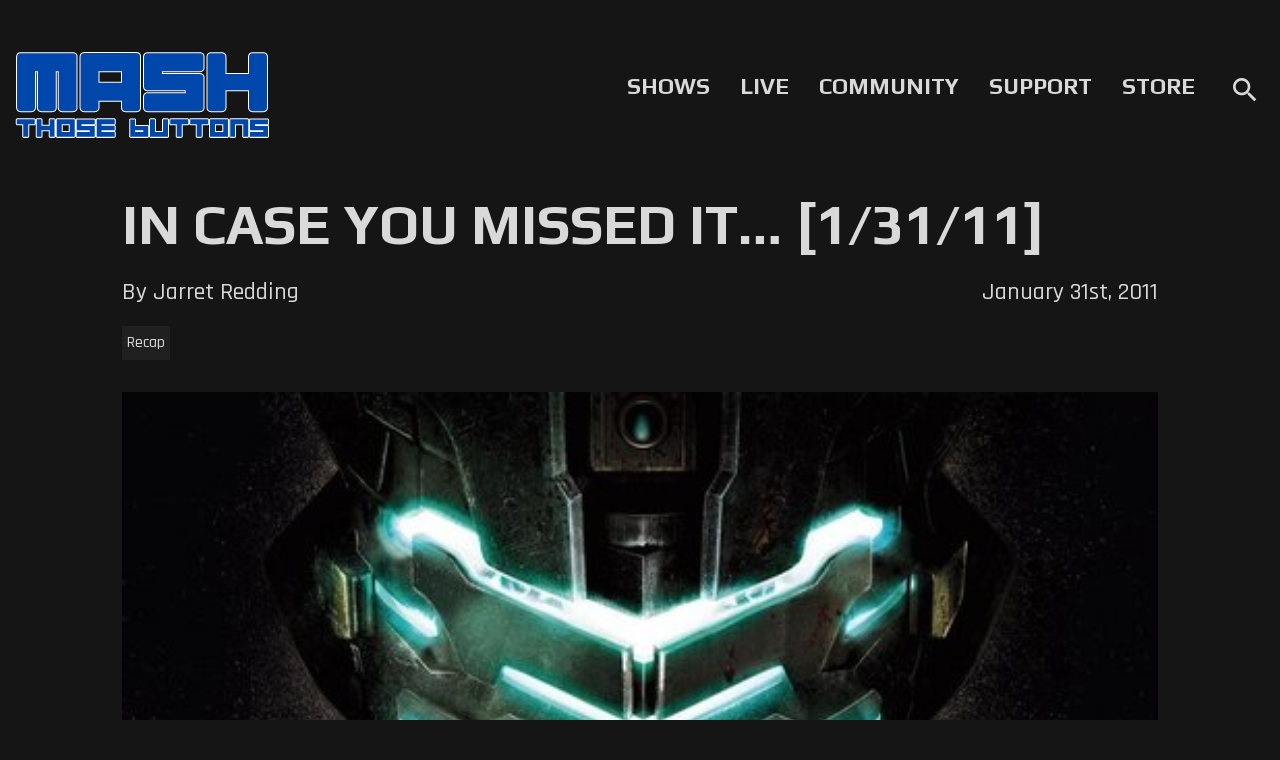

--- FILE ---
content_type: text/html; charset=UTF-8
request_url: https://mashthosebuttons.com/2011/01/in-case-you-missed-it-13111/
body_size: 6629
content:
<!DOCTYPE html>
<html lang="en-US" xmlns:og="http://ogp.me/ns#" xmlns:fb="http://www.facebook.com/2008/fbml" xmlns="http://www.w3.org/2000/svg" >
    <head>    
        <!-- Global site tag (gtag.js) - Google Analytics -->
<script async src="https://www.googletagmanager.com/gtag/js?id=G-R8JJ135QFK"></script>
<script>
  window.dataLayer = window.dataLayer || [];
  function gtag(){dataLayer.push(arguments);}
  gtag('js', new Date());

  gtag('config', 'G-R8JJ135QFK');
</script>        <title>In case you missed it&#8230; [1/31/11]  |  Mash Those Buttons</title>
        <meta charset="utf-8"><link rel="canonical" href="https://mashthosebuttons.com/2011/01/in-case-you-missed-it-13111/"><meta name="description" content="Celebrating Games, Community, and Culture"><meta name="viewport" content="user-scalable=no, initial-scale=1, maximum-scale=1, width=device-width, height=device-height"><link rel="image_src" href="https://cdn.mashthosebuttons.com/image/mashdefault.jpg"><meta property="og:site_name" content="Mash Those Buttons"><meta property="og:description" content="Celebrating Games, Community, and Culture"><meta property="og:title" content="In case you missed it&#8230; [1/31/11]  |  Mash Those Buttons"><meta property="og:url" content="https://mashthosebuttons.com/2011/01/in-case-you-missed-it-13111/"><meta property="og:type" content="article"><meta property="og:image" content="https://cdn.mashthosebuttons.com/image/mashdefault.jpg"><meta property="og:image:width" content="1280"><meta property="og:image:height" content="720"><meta property="article:publisher" content="https://facebook.com/mashthosebuttons"><meta name="twitter:card" content="summary_large_image"><meta name="twitter:title" content="In case you missed it&#8230; [1/31/11]  |  Mash Those Buttons"><meta name="twitter:description" content="Celebrating Games, Community, and Culture"><meta name="twitter:image" content="https://cdn.mashthosebuttons.com/image/mashdefault.jpg"><meta name="twitter:site" content="@themashnetwork">        <link href="https://fonts.googleapis.com/css?family=Droid+Sans|Play:400,700" rel="stylesheet" type="text/css">
        <link href="https://fonts.googleapis.com/css2?family=Rajdhani:wght@500;600;700&display=swap" rel="stylesheet">
        <meta name='robots' content='max-image-preview:large' />
	<style>img:is([sizes="auto" i], [sizes^="auto," i]) { contain-intrinsic-size: 3000px 1500px }</style>
	<link rel='dns-prefetch' href='//cdn.jsdelivr.net' />
<link rel='dns-prefetch' href='//stackpath.bootstrapcdn.com' />
<link rel='dns-prefetch' href='//cdn.plyr.io' />
<link rel='dns-prefetch' href='//use.fontawesome.com' />
<link rel='dns-prefetch' href='//fonts.googleapis.com' />
<style id='classic-theme-styles-inline-css' type='text/css'>
/*! This file is auto-generated */
.wp-block-button__link{color:#fff;background-color:#32373c;border-radius:9999px;box-shadow:none;text-decoration:none;padding:calc(.667em + 2px) calc(1.333em + 2px);font-size:1.125em}.wp-block-file__button{background:#32373c;color:#fff;text-decoration:none}
</style>
<style id='global-styles-inline-css' type='text/css'>
:root{--wp--preset--aspect-ratio--square: 1;--wp--preset--aspect-ratio--4-3: 4/3;--wp--preset--aspect-ratio--3-4: 3/4;--wp--preset--aspect-ratio--3-2: 3/2;--wp--preset--aspect-ratio--2-3: 2/3;--wp--preset--aspect-ratio--16-9: 16/9;--wp--preset--aspect-ratio--9-16: 9/16;--wp--preset--color--black: #000000;--wp--preset--color--cyan-bluish-gray: #abb8c3;--wp--preset--color--white: #ffffff;--wp--preset--color--pale-pink: #f78da7;--wp--preset--color--vivid-red: #cf2e2e;--wp--preset--color--luminous-vivid-orange: #ff6900;--wp--preset--color--luminous-vivid-amber: #fcb900;--wp--preset--color--light-green-cyan: #7bdcb5;--wp--preset--color--vivid-green-cyan: #00d084;--wp--preset--color--pale-cyan-blue: #8ed1fc;--wp--preset--color--vivid-cyan-blue: #0693e3;--wp--preset--color--vivid-purple: #9b51e0;--wp--preset--gradient--vivid-cyan-blue-to-vivid-purple: linear-gradient(135deg,rgba(6,147,227,1) 0%,rgb(155,81,224) 100%);--wp--preset--gradient--light-green-cyan-to-vivid-green-cyan: linear-gradient(135deg,rgb(122,220,180) 0%,rgb(0,208,130) 100%);--wp--preset--gradient--luminous-vivid-amber-to-luminous-vivid-orange: linear-gradient(135deg,rgba(252,185,0,1) 0%,rgba(255,105,0,1) 100%);--wp--preset--gradient--luminous-vivid-orange-to-vivid-red: linear-gradient(135deg,rgba(255,105,0,1) 0%,rgb(207,46,46) 100%);--wp--preset--gradient--very-light-gray-to-cyan-bluish-gray: linear-gradient(135deg,rgb(238,238,238) 0%,rgb(169,184,195) 100%);--wp--preset--gradient--cool-to-warm-spectrum: linear-gradient(135deg,rgb(74,234,220) 0%,rgb(151,120,209) 20%,rgb(207,42,186) 40%,rgb(238,44,130) 60%,rgb(251,105,98) 80%,rgb(254,248,76) 100%);--wp--preset--gradient--blush-light-purple: linear-gradient(135deg,rgb(255,206,236) 0%,rgb(152,150,240) 100%);--wp--preset--gradient--blush-bordeaux: linear-gradient(135deg,rgb(254,205,165) 0%,rgb(254,45,45) 50%,rgb(107,0,62) 100%);--wp--preset--gradient--luminous-dusk: linear-gradient(135deg,rgb(255,203,112) 0%,rgb(199,81,192) 50%,rgb(65,88,208) 100%);--wp--preset--gradient--pale-ocean: linear-gradient(135deg,rgb(255,245,203) 0%,rgb(182,227,212) 50%,rgb(51,167,181) 100%);--wp--preset--gradient--electric-grass: linear-gradient(135deg,rgb(202,248,128) 0%,rgb(113,206,126) 100%);--wp--preset--gradient--midnight: linear-gradient(135deg,rgb(2,3,129) 0%,rgb(40,116,252) 100%);--wp--preset--font-size--small: 13px;--wp--preset--font-size--medium: 20px;--wp--preset--font-size--large: 36px;--wp--preset--font-size--x-large: 42px;--wp--preset--spacing--20: 0.44rem;--wp--preset--spacing--30: 0.67rem;--wp--preset--spacing--40: 1rem;--wp--preset--spacing--50: 1.5rem;--wp--preset--spacing--60: 2.25rem;--wp--preset--spacing--70: 3.38rem;--wp--preset--spacing--80: 5.06rem;--wp--preset--shadow--natural: 6px 6px 9px rgba(0, 0, 0, 0.2);--wp--preset--shadow--deep: 12px 12px 50px rgba(0, 0, 0, 0.4);--wp--preset--shadow--sharp: 6px 6px 0px rgba(0, 0, 0, 0.2);--wp--preset--shadow--outlined: 6px 6px 0px -3px rgba(255, 255, 255, 1), 6px 6px rgba(0, 0, 0, 1);--wp--preset--shadow--crisp: 6px 6px 0px rgba(0, 0, 0, 1);}:where(.is-layout-flex){gap: 0.5em;}:where(.is-layout-grid){gap: 0.5em;}body .is-layout-flex{display: flex;}.is-layout-flex{flex-wrap: wrap;align-items: center;}.is-layout-flex > :is(*, div){margin: 0;}body .is-layout-grid{display: grid;}.is-layout-grid > :is(*, div){margin: 0;}:where(.wp-block-columns.is-layout-flex){gap: 2em;}:where(.wp-block-columns.is-layout-grid){gap: 2em;}:where(.wp-block-post-template.is-layout-flex){gap: 1.25em;}:where(.wp-block-post-template.is-layout-grid){gap: 1.25em;}.has-black-color{color: var(--wp--preset--color--black) !important;}.has-cyan-bluish-gray-color{color: var(--wp--preset--color--cyan-bluish-gray) !important;}.has-white-color{color: var(--wp--preset--color--white) !important;}.has-pale-pink-color{color: var(--wp--preset--color--pale-pink) !important;}.has-vivid-red-color{color: var(--wp--preset--color--vivid-red) !important;}.has-luminous-vivid-orange-color{color: var(--wp--preset--color--luminous-vivid-orange) !important;}.has-luminous-vivid-amber-color{color: var(--wp--preset--color--luminous-vivid-amber) !important;}.has-light-green-cyan-color{color: var(--wp--preset--color--light-green-cyan) !important;}.has-vivid-green-cyan-color{color: var(--wp--preset--color--vivid-green-cyan) !important;}.has-pale-cyan-blue-color{color: var(--wp--preset--color--pale-cyan-blue) !important;}.has-vivid-cyan-blue-color{color: var(--wp--preset--color--vivid-cyan-blue) !important;}.has-vivid-purple-color{color: var(--wp--preset--color--vivid-purple) !important;}.has-black-background-color{background-color: var(--wp--preset--color--black) !important;}.has-cyan-bluish-gray-background-color{background-color: var(--wp--preset--color--cyan-bluish-gray) !important;}.has-white-background-color{background-color: var(--wp--preset--color--white) !important;}.has-pale-pink-background-color{background-color: var(--wp--preset--color--pale-pink) !important;}.has-vivid-red-background-color{background-color: var(--wp--preset--color--vivid-red) !important;}.has-luminous-vivid-orange-background-color{background-color: var(--wp--preset--color--luminous-vivid-orange) !important;}.has-luminous-vivid-amber-background-color{background-color: var(--wp--preset--color--luminous-vivid-amber) !important;}.has-light-green-cyan-background-color{background-color: var(--wp--preset--color--light-green-cyan) !important;}.has-vivid-green-cyan-background-color{background-color: var(--wp--preset--color--vivid-green-cyan) !important;}.has-pale-cyan-blue-background-color{background-color: var(--wp--preset--color--pale-cyan-blue) !important;}.has-vivid-cyan-blue-background-color{background-color: var(--wp--preset--color--vivid-cyan-blue) !important;}.has-vivid-purple-background-color{background-color: var(--wp--preset--color--vivid-purple) !important;}.has-black-border-color{border-color: var(--wp--preset--color--black) !important;}.has-cyan-bluish-gray-border-color{border-color: var(--wp--preset--color--cyan-bluish-gray) !important;}.has-white-border-color{border-color: var(--wp--preset--color--white) !important;}.has-pale-pink-border-color{border-color: var(--wp--preset--color--pale-pink) !important;}.has-vivid-red-border-color{border-color: var(--wp--preset--color--vivid-red) !important;}.has-luminous-vivid-orange-border-color{border-color: var(--wp--preset--color--luminous-vivid-orange) !important;}.has-luminous-vivid-amber-border-color{border-color: var(--wp--preset--color--luminous-vivid-amber) !important;}.has-light-green-cyan-border-color{border-color: var(--wp--preset--color--light-green-cyan) !important;}.has-vivid-green-cyan-border-color{border-color: var(--wp--preset--color--vivid-green-cyan) !important;}.has-pale-cyan-blue-border-color{border-color: var(--wp--preset--color--pale-cyan-blue) !important;}.has-vivid-cyan-blue-border-color{border-color: var(--wp--preset--color--vivid-cyan-blue) !important;}.has-vivid-purple-border-color{border-color: var(--wp--preset--color--vivid-purple) !important;}.has-vivid-cyan-blue-to-vivid-purple-gradient-background{background: var(--wp--preset--gradient--vivid-cyan-blue-to-vivid-purple) !important;}.has-light-green-cyan-to-vivid-green-cyan-gradient-background{background: var(--wp--preset--gradient--light-green-cyan-to-vivid-green-cyan) !important;}.has-luminous-vivid-amber-to-luminous-vivid-orange-gradient-background{background: var(--wp--preset--gradient--luminous-vivid-amber-to-luminous-vivid-orange) !important;}.has-luminous-vivid-orange-to-vivid-red-gradient-background{background: var(--wp--preset--gradient--luminous-vivid-orange-to-vivid-red) !important;}.has-very-light-gray-to-cyan-bluish-gray-gradient-background{background: var(--wp--preset--gradient--very-light-gray-to-cyan-bluish-gray) !important;}.has-cool-to-warm-spectrum-gradient-background{background: var(--wp--preset--gradient--cool-to-warm-spectrum) !important;}.has-blush-light-purple-gradient-background{background: var(--wp--preset--gradient--blush-light-purple) !important;}.has-blush-bordeaux-gradient-background{background: var(--wp--preset--gradient--blush-bordeaux) !important;}.has-luminous-dusk-gradient-background{background: var(--wp--preset--gradient--luminous-dusk) !important;}.has-pale-ocean-gradient-background{background: var(--wp--preset--gradient--pale-ocean) !important;}.has-electric-grass-gradient-background{background: var(--wp--preset--gradient--electric-grass) !important;}.has-midnight-gradient-background{background: var(--wp--preset--gradient--midnight) !important;}.has-small-font-size{font-size: var(--wp--preset--font-size--small) !important;}.has-medium-font-size{font-size: var(--wp--preset--font-size--medium) !important;}.has-large-font-size{font-size: var(--wp--preset--font-size--large) !important;}.has-x-large-font-size{font-size: var(--wp--preset--font-size--x-large) !important;}
:where(.wp-block-post-template.is-layout-flex){gap: 1.25em;}:where(.wp-block-post-template.is-layout-grid){gap: 1.25em;}
:where(.wp-block-columns.is-layout-flex){gap: 2em;}:where(.wp-block-columns.is-layout-grid){gap: 2em;}
:root :where(.wp-block-pullquote){font-size: 1.5em;line-height: 1.6;}
</style>
<link rel='stylesheet' id='bootstrapcss_4.5-css' href='https://stackpath.bootstrapcdn.com/bootstrap/4.5.1/css/bootstrap.min.css?ver=4.5.1' type='text/css' media='all' />
<link rel='stylesheet' id='font_awesome_5.8-css' href='https://use.fontawesome.com/releases/v5.8.0/css/all.css?ver=5.8.0' type='text/css' media='all' />
<link rel='stylesheet' id='material_icons-css' href='https://fonts.googleapis.com/icon?family=Material+Icons&#038;ver=6.7.2' type='text/css' media='all' />
<link rel='stylesheet' id='plyr-io-css' href='https://cdn.plyr.io/3.6.2/plyr.css?ver=3.6.2' type='text/css' media='all' />
<script type="text/javascript" src="https://cdn.mashthosebuttons.com/core/wp-includes/js/jquery/jquery.min.js?ver=3.7.1" id="jquery-core-js"></script>
<script type="text/javascript" src="https://cdn.mashthosebuttons.com/core/wp-includes/js/jquery/jquery-migrate.min.js?ver=3.4.1" id="jquery-migrate-js"></script>
<link href="http://4mash.com/dm" rel="shortlink">
        <link rel="stylesheet" type="text/css" media="all" href="https://cdn.mashthosebuttons.com/appdata/themes/mash-those-buttons-v3/style.css?ver=3.8.1" />
        <script type="application/ld+json">{
    "@context": "https://schema.org",
    "@type": "Article",
    "author": {
        "@type": "Person",
        "name": "Jarret Redding"
    },
    "dateModified": "2011-01-31",
    "datePublished": "2011-01-31",
    "description": "",
    "headline": "In case you missed it... [1/31/11]",
    "mainEntityOfPage": {
        "@type": "WebPage",
        "@id": "https://mashthosebuttons.com/2011/01/in-case-you-missed-it-13111/",
        "dateModified": "2011-01-31",
        "datePublished": "2011-01-31",
        "description": "",
        "isPartOf": {
            "@type": "WebSite",
            "@id": "https://mashthosebuttons.com/#website",
            "name": "Mash Those Buttons",
            "publisher": {
                "@id": "https://mashthosebuttons.com/#organization"
            },
            "url": "https://mashthosebuttons.com/"
        },
        "name": "In case you missed it&#8230; [1/31/11]  |  Mash Those Buttons",
        "url": "https://mashthosebuttons.com/2011/01/in-case-you-missed-it-13111/"
    },
    "publisher": {
        "@type": "Organization",
        "@id": "https://mashthosebuttons.com/#organization",
        "logo": {
            "@type": "ImageObject",
            "@id": "https://cdn.mashthosebuttons.com/image/MASHLogo.svg/#logo",
            "caption": "Mash Those Buttons",
            "url": "https://cdn.mashthosebuttons.com/image/MASHLogo.svg"
        },
        "name": "Mash Those Buttons",
        "sameAs": "https://mashthosebuttons.com/about",
        "url": "https://mashthosebuttons.com/"
    },
    "url": "https://mashthosebuttons.com/2011/01/in-case-you-missed-it-13111/"
}</script>
    </head>
    <body>
        <div class="container mash-header">
            <div class="row align-items-center">
                <div class="col-4 mash-header-logo">
                    <a href="https://mashthosebuttons.com">
                        <img class="img-fluid" src="https://cdn.mashthosebuttons.com/image/MASHLogo.svg" alt="Mash Those Buttons"/>
                    </a>
                </div>
                <div class="col-8">
                    <nav class="top-nav">
                        <ul>
                            <li><a href="https://mashthosebuttons.com/shows">Shows</a></li>
                            <li><a href="https://mash.gg/live" target="_Blank" rel='noopener'>Live</a></li>
                            <li><a href="https://mashthosebuttons.com/discord">Community</a></li>
                            <li><a href="https://mashthosebuttons.com/support-us">Support</a></li>
                            <li><a href="https://teespring.com/stores/mashthosebuttons" rel='noopener' target="_blank">Store</a></li>
                            <li class="search-button-container">
                                <i id="search-button" class="material-icons">search</i>
                            </li>
                        </ul>
                    </nav>
                    <div id="top-nav-shelf">
                        <div id="search-box-container">
                            <form id="search-box" action="https://mashthosebuttons.com" name="search" method="get">
                                <input type="text" id="s" name="s" placeholder="Search">
                                <input type="submit" class="search-execute" value="Go">    
                            </form>
                        </div>
                    </div>
                </div>
            </div>
            <i id="mobile-menu-button" class="material-icons">menu</i>
        </div><main class="container main-content">
    <div class="row">
        <div class="col-sm-1"></div>
        <div class="col-sm-10 mash-article">
            <article>
                <header>
                    <h1>In case you missed it&#8230; [1/31/11]</h1>
                    <div class="mash-article-author-date">
                        <span>By Jarret Redding</span>
                        <time datetime="2011-01-31">January 31st, 2011</time>
                    </div>
                    <div class="post-meta">
                        <ul class="post-categories">
	<li><a href="https://mashthosebuttons.com/category/article/recap/" rel="category tag">Recap</a></li></ul>    
                    </div>
                                                        </header>
                <section class="article-content">
                    <p style="text-align: center;"><img class="size-full wp-image-6134 aligncenter img-fluid" title="deadspace2_featured" alt="" width="100%" height="100%" data-src="//mashthosebuttons.com/wp-content/uploads/2011/01/deadspace2_featured.jpg" srcset="https://cdn.mashthosebuttons.com/assets/images/2011/01/deadspace2_featured.jpg 500w, https://cdn.mashthosebuttons.com/assets/images/2011/01/deadspace2_featured-241x145.jpg 241w" sizes="(max-width: 500px) 100vw, 500px" /><p>Here is what happened over the weekend on MTB.</p><p>News:</p><p><a title="Cloning Clyde is making his way to Steam" href="../2011/01/cloning-clyde-is-making-his-way-to-steam/" rel="noopener">Cloning Clyde is making his way to Steam<br>
</a><a title="Radiangames Ballistic Available Now!" href="../2011/01/radiangames-ballistic-available-now/" rel="noopener">Radiangames Ballistic Available Now!</a><br>
<a title="Uh-Oh for the Assassin&rsquo;s Brotherhood?" href="../2011/01/uh-oh-for-the-assassins-brotherhood/" rel="noopener">Uh-Oh for the Assassin&rsquo;s Brotherhood?</a><br>
<a title="It&rsquo;s official! Slam Bolt Scrappers coming to PSN in March!" href="../2011/01/its-official-slam-bolt-scrappers-coming-to-psn-in-march/" rel="noopener">It&rsquo;s official! Slam Bolt Scrappers coming to PSN in March!</a></p><p>Reviews:</p><p><a title="APOX [Review]" href="../review/apox-review/" rel="noopener">APOX [Review]</a><br>
<a title="Dead Space 2 [Review]" href="../review/dead-space-2-review/" rel="noopener">Dead Space 2 [Review]</a></p></p>
                                    </section>
                <section class="author-section">
                    <div class="row align-items-center">
                        <div class="col-4 col-sm-2 author-image-container">
                            <img class='img-fluid' loading="lazy" src="https://www.gravatar.com/avatar/c38efdaf21d2cdfa01378da0619a7526?s=183&d=mm&r=r" alt="Jarret Redding"/>
                        </div>
                        <div class="col col-sm-10 author-text-data">
                            <div class="row align-items-center">
                                <div class="col-4 author-image-container-mobile">
                                    <img class='img-fluid' loading="lazy" src="https://www.gravatar.com/avatar/c38efdaf21d2cdfa01378da0619a7526?s=183&d=mm&r=r" alt="Jarret Redding"/>
                                </div>
                                <div class="col">
                                    <div class="author-info">
                                        <div class="author-name">
                                            <h6>Jarret Redding</h6>
                                        </div>
                                        <p class="author-title">Executive Director</p>
                                    </div>
                                </div>
                            </div>
                            <p class="author-bio">Jarret is Executive Director as well as one of the founding members of Mash Those Buttons. He plays all types of games, but tends to lean more toward FPS, Stealth, and Combat games.</p>
                        </div>
                    </div>
                </section>
                <section>
                    <div class="post-meta">
                        <ul><li><a href="https://mashthosebuttons.com/tag/apox/" rel="tag">APOX</a></li><li><a href="https://mashthosebuttons.com/tag/assassins-creed/" rel="tag">Assassin's Creed</a></li><li><a href="https://mashthosebuttons.com/tag/ballistic/" rel="tag">Ballistic</a></li><li><a href="https://mashthosebuttons.com/tag/cloning-clyde/" rel="tag">Cloning Clyde</a></li><li><a href="https://mashthosebuttons.com/tag/dead-space-2/" rel="tag">Dead Space 2</a></li><li><a href="https://mashthosebuttons.com/tag/fire-hose-games/" rel="tag">Fire Hose Games</a></li><li><a href="https://mashthosebuttons.com/tag/radiangames/" rel="tag">Radiangames</a></li><li><a href="https://mashthosebuttons.com/tag/slam-bolt-scrappers/" rel="tag">Slam Bolt Scrappers</a></li></ul>                    </div>
                </section>
            </article>
        </div>
        <div class="col-sm-1"></div>
    </div>
    <section class="mash-latest row">
    <div class="col-sm-12">
        <h3>The Latest from Mash</h3>    
    </div>
        <div class="col-sm-3"><article class="row post-preview"><div class="col-sm-12 col-5"><a href="https://mashthosebuttons.com/show/double-tap/2xko-s1-launch-caitlyn-impressions-cotw-reveals-season-2"><img class="img-fluid" data-src="https://cdn.mashthosebuttons.com/assets/images/dt-421.jpg"></a></div><div class="col-sm-12 col-7"><a href="https://mashthosebuttons.com/show/double-tap/2xko-s1-launch-caitlyn-impressions-cotw-reveals-season-2">Double Tap #421: 2XKO S1 Launch, Caitlyn Impressions, CotW Reveals Season 2</a><div class="post-preview-date">January 21st, 2026</div><p>Caitlyn hits 2XKO S1 as CotW and Rivals of Aether fuel FGC discussion</p></div></article></div>
        <div class="col-sm-3"><article class="row post-preview"><div class="col-sm-12 col-5"><a href="https://mashthosebuttons.com/show/wow-talk/the-patch-12-0-quiz-and-farewell-remix"><img class="img-fluid" data-src="https://cdn.mashthosebuttons.com/assets/images/wowtalk-308.jpg"></a></div><div class="col-sm-12 col-7"><a href="https://mashthosebuttons.com/show/wow-talk/the-patch-12-0-quiz-and-farewell-remix">WoW! Talk! #308: The Patch 12.0 Quiz and Farewell, Remix!</a><div class="post-preview-date">January 19th, 2026</div><p>We bid farewell to Legion: Remix and get hyped for Midnight with the Patch 12.0 Quiz!</p></div></article></div>
        <div class="col-sm-3"><article class="row post-preview"><div class="col-sm-12 col-5"><a href="https://mashthosebuttons.com/show/double-tap/street-fighter-owns-evo-japan-harada-retires-and-caitlyn-2xko-gameplay"><img class="img-fluid" data-src="https://cdn.mashthosebuttons.com/assets/images/dt-420.jpg"></a></div><div class="col-sm-12 col-7"><a href="https://mashthosebuttons.com/show/double-tap/street-fighter-owns-evo-japan-harada-retires-and-caitlyn-2xko-gameplay">Double Tap #420: Street Fighter Owns Evo Japan, Harada Retires, and Caitlyn 2XKO Gameplay</a><div class="post-preview-date">January 15th, 2026</div><p>SF6 leads Evo Japan while Alex, Caitlyn, and Kenshiro fuel FGC hype</p></div></article></div>
        <div class="col-sm-3"><article class="row post-preview"><div class="col-sm-12 col-5"><a href="https://mashthosebuttons.com/show/wow-talk/hello-2026"><img class="img-fluid" data-src="https://cdn.mashthosebuttons.com/assets/images/wowtalk-307.jpg"></a></div><div class="col-sm-12 col-7"><a href="https://mashthosebuttons.com/show/wow-talk/hello-2026">WoW! Talk! #307: Hello, 2026!</a><div class="post-preview-date">January 12th, 2026</div><p>2025 is gone. Legion: Remix is going away. Nick welcomes 2026 with a wild theory for what is to come!</p></div></article></div>
    </section></main>
        
        <footer>
            <div class="container footer">
                <div class="row align-items-center">
                    <div class="col-sm-3 footer-logo">
                        <a href="https://mashthosebuttons.com">    
                            <img src="https://cdn.mashthosebuttons.com/image/MASHLogo.svg" alt="Mash Those Buttons">
                        </a>
                        <p>Covering Games, Community, and Culture Since 2010</p>
                    </div>
                    <div class="col-sm-4">
                        <p class="footer-mission">Mash Those Buttons aims to celebrate games, their communities, and cultures with every article, podcast, video, and stream we produce. Our goal is to showcase why games are great with content that informs, entertains, and educates players on our favorite games and hobbies.</p>
                    </div>
                    <div class="col-sm-5">
                        <div class="footer-links">
                            <div class="footer-link-group">
                                <a href="https://twitter.com/themashnetwork" class="footer-channel social-link footer-twitter icon-twitter" target="_blank" rel='noopener' data-link="Twitter">Twitter</a>
                                <a href="https://mashthosebuttons.com/discord" class="footer-channel social-link footer-discord icon-discord" data-link="Discord">Discord</a>
                                <a href="https://twitch.tv/mashthosebuttons" class="footer-channel channel-link footer-twitch icon-twitch" target="_blank" rel='noopener' data-link="Twitch" data-location="Footer">Twitch</a>
                                <a href="https://facebook.com/mashthosebuttons" class="footer-channel footer-facebook social-link icon-facebook" target="_blank" rel='noopener' data-link="Facebook">Facebook</a>
                                <a href="https://youtube.com/mashthosebuttons" class="footer-channel footer-youtube channel-link icon-youtube" target="_blank" rel='noopener' data-link="Youtube">YouTube</a>    
                            </div>
                            <div class="footer-link-group">
                                <a href="https://mashthosebuttons.com/about">About Us</a>
                                <a href="mailto:contact@mash.gg">Contact Us</a>
                                <a href="https://mashthosebuttons.com/support-us">Support Us</a>
                            </div>
                            <div class="footer-link-group">
                                <a href="https://mashthosebuttons.com/shows">Shows</a>
                                <a href="https://mashthosebuttons.com/articles">Article Archive</a>
                                <a href="https://mashthosebuttons.com/category/type/editorial">Editorial Archive</a>
                                <a href="https://mashthosebuttons.com/reviews">Review Archive</a>
                            </div>
                        </div>
                    </div>
                    <div class="col-12">
                        <p class="footer-copyright">Mash Those Buttons v3.8.1 | &#169; 2010 - 2026 Reactor 5, LLC</p>
                    </div>
                </div>
            </div>
        </footer>
        <div class="container" id="mobile-menu">
            <div class="row">
                <div class="col">
                    <i id="mobile-menu-close" class="material-icons">close</i>
                    <div class="mobile-menu-img-container">
                        <a href="https://mashthosebuttons.com">
                            <img src="https://cdn.mashthosebuttons.com/image/MASHLogo.svg" alt="Mash Those Buttons">
                        </a>
                    </div>
                    <form class="mobile-search-container" action="https://mashthosebuttons.com" name="search" method="get">
                        <input type="text" name="s" placeholder="Search" />
                        <button type="submit" class="mdc-icon-button material-icons">search</button>
                    </form>
                    <nav class="mobile-nav">
                        <ul>
                            <li><a href="https://mashthosebuttons.com/shows">Shows</a></li>
                            <li><a href="https://mash.gg/live" target="_Blank" rel="noopener">Live</a></li>
                            <li><a href="https://mashthosebuttons.com/discord">Community</a></li>
                            <li><a href="https://mashthosebuttons.com/support-us">Support</a></li>
                            <li><a href="https://teespring.com/stores/mashthosebuttons" target="_blank" rel="noopener">Store</a></li>
                            <li><a href="https://mashthosebuttons.com/about">About</a></li>
                        </ul>
                    </nav>
                    <div class="mobile-menu-channels">
                        <a href="https://twitter.com/themashnetwork" class="mobile-menu-channel icon-twitter social-link" target="_blank" rel='noopener' data-link="Twitter"></a>
                        <a href="https://mash.gg/discord" class="mobile-menu-channel icon-discord social-link" target="_blank" rel='noopener' data-link="Discord"></a>
                        <a href="https://twitch.tv/mashthosebuttons" class="mobile-menu-channel channel-link icon-twitch" target="_blank" rel='noopener' data-link="Twitch"></a>
                    </div>
                </div>
            </div>
        </div>
        <script type="text/javascript" src="https://cdn.jsdelivr.net/npm/popper.js@1.16.0/dist/umd/popper.min.js?ver=1.16.1" id="popper_1.16-js"></script>
<script type="text/javascript" src="https://stackpath.bootstrapcdn.com/bootstrap/4.5.1/js/bootstrap.min.js?ver=4.5.1" id="bootstrapjs_4.5-js"></script>
<script type="text/javascript" src="https://cdn.plyr.io/3.6.2/plyr.js?ver=3.6.2," id="plyr-io-js"></script>
<script type="text/javascript" id="mashjs-js-extra">
/* <![CDATA[ */
var mash = {"ajaxurl":"https:\/\/mashthosebuttons.com\/core\/wp-admin\/admin-ajax.php","nonce":"d80e84facd","mashURI":"https:\/\/mashthosebuttons.com\/appdata\/themes\/mash-those-buttons-v3","baseURL":"https:\/\/mashthosebuttons.com","postType":"post","postId":"6192"};
/* ]]> */
</script>
<!DOCTYPE html PUBLIC "-//W3C//DTD HTML 4.0 Transitional//EN" "http://www.w3.org/TR/REC-html40/loose.dtd">
<html><head><script type="module" src="https://cdn.mashthosebuttons.com/appdata/themes/mash-those-buttons-v3/script/mash.js?ver=3.8.1" id="mashjs-js"></script>
</head></html>
   </body> 
</html>

--- FILE ---
content_type: text/css
request_url: https://cdn.mashthosebuttons.com/appdata/themes/mash-those-buttons-v3/style.css?ver=3.8.1
body_size: 7121
content:

/*  
Theme Name: MASHv3
Theme URI: http://www.jarretredding.com
Description: Designed for Mash Those Buttons
Version: 3.0
Author: Jarret Redding
Author URI: http://www.jarretredding.com
*/

:root{
	--pewter-bg: #151515;
	--text-white: #d9d9d9;
	--action-button: #145C9E;
	--link-default: #3390e5;
	--twitter-blue: #1da1f2;
	--twitch-purple: #9146ff;
	--discord-purple: #7289da;
	--colbalt-blue: #0047AB;
	--eerie-black: #212020;
	--facebook-blue: #1877f2;
	--youtube-red: #FF0000;
	--youtube-black: #282828;
	--menu-separator: #413f3f;
	--patreon-coral: #ff424D
}

::-webkit-scrollbar{
	width: 10px;
}

::-webkit-scrollbar-track{
	background-color: var(--eerie-black);
}

::-webkit-scrollbar-thumb {
    background-color: #333;
    border-radius: 10px;
}

::-webkit-scrollbar-thumb:hover{
    background-color: var(--text-white);
}

html, body{
	/* position: relative; */
	height: 100%;
}

html{
	scrollbar-width: thin;
	scrollbar-color: #333;
}

body{
	background-color: var(--pewter-bg);
	color: var(--text-white);
	font-family: 'Rajdhani', sans-serif;
	font-size: 1.375rem;
	font-weight: 300;
}

a{
	color: #3390e5;
	transition: color .2s;
}

a:hover{
	color: var(--action-button);
	text-decoration: none;
}

figure{
	margin: 0;
}

footer{
	background-color: var(--eerie-black);
	padding: 1.25rem 0 0;
	margin-top: 2rem;
	/* position: absolute; */
	/* bottom: 0; */
	/* left: 0; */
	/* right: 0; */
	width: 100%;
}

footer a{
	font-size: 1rem;
	font-weight: 700;
	color: var(--text-white);
	text-transform: uppercase;
}

p{
	/* margin-bottom: 1.5rem; */
}

.action-button{
	display: flex;
	width: 100%;
	min-height: 3.125rem;
	max-height: 3.125rem;
	align-items: center;
	font-family: "Rajdhani", sans-serif;
	font-weight: 700;
	text-transform: uppercase;
	font-size: 1.3rem;
	background-color: #145C9E;
	cursor: pointer;
	border-radius: 5px;
	transition: background-color 0.3s ease 0s;
	padding: 4px 0px;
	justify-content: flex-start;
	color: var(--text-white);
}

.action-button:hover{
	background-color: #0e4271;
	color: var(--text-white);
}

.action-button-full{
	max-width: 100%;
}

.article-content{
	margin: 1rem 0;
}

.audio-plyr{
	width: 100%;
}

#audio-plyr-container{
	position: fixed;
	bottom: -100px;
	left: 0;
	right: 0;
	transition: bottom .3s;
	z-index: 100;
	--plyr-color-main: var(--link-default);
	--plyr-audio-controls-background: var(--eerie-black);
	--plyr-audio-control-color: var(--text-white);
}

#audio-plyr-container img{
	position: absolute;
	top: 100px;
	right: 20px;
	opacity: .75;
	transition: top .3s;
}

.audio-plyr-container-show{
    bottom: 0 !important;
}

.audio-plyr-container-show img{
    top: -50px !important;
    transition: top .3s .4s !important;
}

.audio-plyr-close{
	display: flex;
	background-color: var(--eerie-black);
	padding: 0 0.625rem 0 0;
	justify-content: center;
	align-items: center;
	cursor: pointer;
}

.audio-plyr-controls{
	display: flex;
	width: 100%;
	justify-content: space-between
}

.author-image-container{
	/* max-width: 183px; */
}

.author-image-container-mobile{
	display: none;
	visibility: hidden;
}

.author-image-container img, .author-image-container-mobile img{
	border-radius: 90px
}

.author-info{
	/* display: flex; */
	/* flex-direction: row; */
}

.author-info h5{
    margin-bottom: 0;
}

.author-section{
	font-size: 1.25rem;
	padding: 1rem;
	background-color: var(--eerie-black);
	margin: 2rem 0;
}

.author-section p{
	margin-bottom: 0.625rem !important;
}

.author-title{
	font-style: italic;
}

.container{
	max-width: 1280px;
}

.discord-community{
	margin-bottom: 2rem;
}

.discord-community img{
	margin-bottom: 1rem;
	max-height: 244px;
}

#discord-channel-directory{
	margin-top: 1.5rem;
}

.discord-directory-category{
	margin-bottom: 1.5rem;
}

.discord-directory-category .action-button{
    margin-bottom: 1.2rem;
}

.discord-img-container{
	display: flex;
    justify-content: center;
}

.discord-img-container img{
	min-width: 100%;
}

.episode-audio::before{
	font-family: "Font Awesome 5 Free";
	content: "\f58f";
	font-size: 1.79rem;
	margin: 0 0.625rem;
}

.episode-buttons{
	position: absolute;
	bottom: 0;
	left: 2.5rem;
	right: 15px;
}

.episode-header{
	margin-bottom: 3.125rem;
}

.episode-host{
	margin: 1.25rem 0;
	min-height: 100%;
	/* display:  flex; */
	/* flex-direction: column; */
	/* justify-content: space-between; */
}

.episode-info{
	display: flex;
	flex-direction: column;
	padding-bottom: 3.75rem;
}

.episode-date{
	margin-bottom: 1rem;
}

.episode-info p.episode-summary{
	/* margin-bottom: 4.375rem; */
}

.episode-info h1{
	font-size: 2.25rem;
}

.episode-info h1, .episode-info h4, .episode-info p, .episode-summary{
	margin-bottom: 1.25rem;
}

.episode-show-link{
	display: block;
	color: var(--text-white);
	transition: color .5s;
	margin-bottom: .625rem;
	font-family: "Rajdhani", sans-serif;
	font-weight: 700;
	font-size: 1.125rem;
	text-transform: uppercase;
	line-height: 1;
}

.episode-show-link:hover{
	color: var(--text-white);
	text-decoration:  underline;
}

.episode-video i{
	font-size: 2.25rem;
	margin-right: 5px;
}

.footer-channel{
	display: flex;
	flex-direction: row;
	align-items: center;
}

.footer-channel::before{
	margin-right: 2rem;
	text-align: center;
	max-width: 0px;
}

.footer-links{
	display: flex;
	flex-direction: row;
	justify-content: flex-start;
}

.footer-link-group{
	display:flex;
	flex-direction: column;
	margin-right: 3rem;
}

.footer-mission{
	font-size: 1rem;
}

.footer-twitter:hover{
	color: var(--twitter-blue);
}

.footer-discord:hover{
	color: var(--discord-purple);
}

.footer-twitch:hover{
	color: var(--twitch-purple);
}

.footer-facebook:hover{
	color: var(--facebook-blue);
}

.footer-youtube:hover{
	color: var(--youtube-red);
}

.featured-image-container, .related-img-container {
    position: relative;
    padding-top: 56.25%;
    overflow: hidden;
}

.featured-image-container img, .related-img-container img, video-plyr{
	position: absolute;
	top: 0;
	left: 0;
	width: 100%;
}

.footer-copyright{
	margin: 1rem 0;
	text-align: center;
	font-weight: bold;
	text-transform: uppercase;
	font-size: 1rem;
}

.footer-logo{
	/* display: flex; */
	/* flex-direction: column; */
	/* justify-content:  center; */
	/* align-items: center; */
	padding: 0 2rem;
}

.footer-logo p {
	font-size: 1.125rem;
	text-align: center;
	margin:  unset;
}

h1{
	font-size: 3.5rem;
}

h2{
	font-size: 3rem;
}

h3{
	font-size: 2.5rem;
}

h4{
	font-size: 2rem;
}

h5{
	font-size: 1.5rem;
}

h6{
	font-size: 1.25rem;
}

h1, h2, h3, h4, h5, h6{
	font-family: "Play", sans-serif;
	text-transform: uppercase;
	font-weight: 700;
}

header .post-meta{
    margin-bottom: 0;
}

header .post-meta li{
	/* margin-bottom: 0; */
}

#home-hero{
	height: 26vw;
	background-image: url(https://cdn.mashthosebuttons.com/image/buttonsbg.jpg);
	margin: 3rem 0;
	border: 2px solid var(--eerie-black);
	border-left: none;
	border-right: none;
}

#home-hero img{
	min-width: 100%;
}

#home-hero p{
	font-size: 1.8vw;
	font-weight: 700;
}

#home-hero > .row{
	height: 100%;
	align-items: center;
}

.host-image{
	position: absolute;
	top: 0;
	left: 0;
	width: 100%;
	border-radius: 10px;
}

.host-image-container{
	max-height: 11.457rem;
	position: relative;
	padding-top: 100%;
	overflow: hidden;
}

.homepage-container{
	flex: 1 1;
	min-height: 28vw;
	max-height: 28vw;
	/* margin: 0px 5px; */
	border-radius: 5px;
	position: relative;
	overflow: hidden;
	transition: flex .2s;
	cursor: pointer;
	font-family: "Rajdhani", sans-serif;
	font-weight: 700;
	text-transform: uppercase;
	flex-shrink: 0;
}

.homepage-slot-link{
	color: var(--text-white);
}

.homepage-slot-link:hover{
	color: var(--text-white);
}

.homepage-latest{
	display: flex;
	/* flex-direction: row; */
	/* min-width: 100vw; */
	/* overflow-x: auto; */
	/* overflow-y: hidden; */
	/* scroll-snap-type: x mandatory; */
}

.homepage-slot{
	flex: 1 1;
	min-height: 28vw;
	max-height: 28vw;
	padding: 0px 5px;
}

.homepage-slot-title{
	margin-bottom: 0;
}

.homepage-slot figure{
	position: relative;
	overflow: hidden;
	/* max-height: 500px; */
}

.homepage-slot p{
	padding: 0 20px;
	font-size: 1.2vw;
	margin-bottom: .6vw;
}

.homepage-slot .homeslot-background{
    position: absolute;
    /* top: -50%; */
    /* left: -50%; */
    /* min-width: 50vw; */
    min-height: 100%;
    max-height: 100%;
    margin-left: -4vw;
    z-index: -100;
    transition: margin-left .5s, transform .5s;
}

.homepage-slot:hover .homeslot-background{
    transform: scale(1.2);
}

.homepage-slot:hover .home-slot-image{
	visibility: visible;
	max-height: 321px;
	animation: fadeIn ease .5s .5s;
	transition: max-height .5s;
}

.homepage-slot:hover .homepage-slot-new{
    display: none;
    visibility: hidden;
    transition: display .5s, visibility .5s;
}

.home-slot-image{
	visibility: hidden;
	max-height: 0;
}

.home-slot-select{
	display: none;
	visibility: hidden;
}

.homepage-slot-show{
	/* margin-bottom: 0.625rem; */
}

.homepage-slot-summary{
	display: none;
	visibility: hidden;
}

.homepage-textcontainer{
	position: absolute;
	width: 100%;
	bottom: 0;
	padding: .8vw 0;
	min-height: 35%;
	background-color: rgba(0,0,0,0.9);
	transition: min-height .5s;
}

.host-bio{
	margin: 1rem 0;
}

.host-container{
	display: flex;
	flex-direction:  row;
	align-items: center;
}

.host-name{
	font-size: 2rem;
	font-weight: 700;
	font-family: "Play", sans-serif;
	text-transform: uppercase;
	line-height: 1;
}

.host-name-links{
	display: flex;
	flex-direction: row;
	justify-content: space-between;
}
.host-links{
    display: flex;
    flex-direction: row;
    height: 0%;
    flex-wrap:  wrap;
}

.host-social-media{
	display: flex;
	padding: 0 0.625rem;
	font-family: "Play", sans-serif;
	text-transform: uppercase;
	font-weight: 700;
	font-size: 1rem;
	align-items: center;
	transition: background-color .3s;
	margin: 0 5px;
}

.host-social-media:hover{
	color: unset;
	text-decoration: none;
}

.host-social-media::before{
	margin-right: 5px;
	font-weight: 400;
}

.host-twitter{
	color: var(--text-white);
}

.host-twitter:hover{
	background-color: var(--twitter-blue);
}

.host-twitch{
	color: var(--text-white);
	/* background-color: var(--twitch-purple); */
}

.host-twitch:hover{
	background-color: var(--twitch-purple);
}

.icon-discord::before{
	font-family: "Font Awesome 5 Brands";
	content: "\f392";
	font-weight: 400;
}

.icon-email::before{
	font-family: "Font Awesome 5 Free";
	content: "\f0e0";
}

.icon-facebook::before{
	font-family: "Font Awesome 5 Brands";
	content: "\f09a";
	font-weight: 400;
}

.icon-patreon::before{
	font-family: "Font Awesome 5 Brands";
	content: "\f3d9";
	font-weight: 400;
}

.icon-twitter::before{
	font-family: "Font Awesome 5 Brands";
	content: "\f099";
	font-weight: 400;
}

.icon-twitch::before{
	font-family: "Font Awesome 5 Brands";
	content: "\f1e8";
	font-weight: 400;
}

.icon-youtube::before{
	font-family: "Font Awesome 5 Brands";
	content: "\f167";
	font-weight: 400;
}

.latest-episode{
	/* display: flex; */
	/* flex-direction: column; */
	height: 100%;
	justify-content: space-between;
}

.latest-episode a{
	font-family: "Play", sans-serif;
	text-transform: uppercase;
	font-weight: 700;
	/* background-color: var(--eerie-black); */
	/* color: var(--text-white); */
	/* padding: 5px 10px; */
	/* font-size: 1.25rem; */
}

.latest-episode a:hover{
	/* background-color: var(--text-white); */
	/* color: var(--eerie-black); */
}

.latest-episodes{
	margin-bottom: 2rem;
}

.latest-posts{
	margin-top: 1rem;
	margin-bottom: 1rem;
}

.latest-posts h3{
	border-bottom: 2px solid var(--text-white);
}

.le-bottom-container{
	display: flex;
}

.le-bottom-container-button{
	display: flex;
	justify-content: flex-end;
}

.le-img-container a{
	background-color: unset !important;
	padding: unset !important;
}

.le-post-date{
	margin: 1rem 0;
}

.le-post-title{
	font-family: "Play", sans-serif;
	font-weight: 700;
	margin-bottom: 1rem;
}

.le-post-title-link{
	/* display: none; */
	/* visibility: hidden; */
}

.main-content blockquote{
	padding: 0 3rem;
	color: #fff;
	font-style: italic;
}

.mash-article{
	font-size: 1.5rem;
}

.mash-article .featured-image-container{
	margin: 1rem 0 2rem 0;
}

.mash-article header .summary{
	margin: 2rem 0;
	font-style: italic;
	font-weight: 700;
}

.mash-article h6{
	font-size: 1.25rem;
	margin-bottom: 0;
}


.mash-article p{
	margin-bottom: 2rem;
}

.mash-article-info{
	display: flex;
	flex-direction: column;
	/* position: absolute; */
	/* top: 0; */
	/* right: 15px; */
	/* bottom: 0; */
	padding-top: 1rem;
	/* background-color: rgba(0,0,0,0.9); */
}

.mash-article-author-date{
	display: flex;
	flex-direction: column;
	/* align-items: flex-end; */
	margin: 1rem 0;
}

.mash-article-author-date{
	flex-direction: row;
	justify-content: space-between
}

.mash-discord-header{
	margin-bottom: 2rem;
}

.mash-discord-subheader{
	margin-bottom: 1rem;
}

.mash-header{
	margin-top: 2.5rem;
	margin-bottom: 3.125rem;
}

.mash-header-logo a{
	display: flex;
	flex-direction: row;
	/* align-items: flex-start; */
}

.mash-header-logo img{
	max-height: 101px;
}

.mash-maintenance, .mash-maintenance > div{
	height: 100%;
}

.mash-maintenance img{
	min-width: 100%;
}

.mash-maintenance p{
	padding: 2rem 0;
	font-size: 2.5rem;
	font-weight: 700;
	text-transform: uppercase;
}

.mash-schedule h3{
	margin-bottom: 2.5rem;
}

#mash-support h2{
	font-size: 2rem;
    margin: 1rem 0 2rem 0;
}

#mash-support p{
    margin: 2rem 0;
}

.main-content{
	/* margin-top: 3.125rem; */
	min-height: 100%;
	/* padding-bottom: 16rem; */
	position: relative;
}

.mash-latest a:hover{
	text-decoration: none !important;
}

.mash-latest p{
	display: none;
	visibility: hidden;
}

.mash-latest .post-preview > div:nth-child(2){
	display: flex;
	flex-direction: column;
}

.mash-latest .post-preview > div:nth-child(2) p{
	order: 1;
}

.mash-latest .post-preview > div:nth-child(2) a{
	order: 2;
}

.mash-latest h6{
    display: flex;
    background-color: var(--eerie-black);
    padding: 10px;
    min-height: 125px;
    transition: background-color .2s, color .2s;
}

.mash-latest article:hover h6{
	background-color: var(--text-white);
	transition: background-color .2s, color .2s;
	color: #000;
}

.mash-latest .related-post-date, .le-post-date{
	font-size: 1.125rem;
}

.mash-latest .related-post-text{
	padding-bottom: 1rem;
}

.mash-show a{
	font-family: 'Play', sans-serif;
	font-size: 2rem;
	font-weight: bold;
	text-transform: uppercase;
	color: var(--text-white);
	/* display: block; */
}

.mash-show a:hover{
	text-decoration: underline;
}

.mash-show p{
	margin-bottom: 2.5rem;
}

.mash-show img{
	/* margin-bottom: 1rem; */
	border-radius: 10px;
}

.mash-show-title{
	line-height: 1.2;
	margin-bottom: 1rem;
	display: block;
}

.mash-page-container{
	display: flex;
	flex-direction: row;
	justify-content: flex-end;
}

.mash-page-container a{
	display: flex;
	padding: 5px 20px;
	background-color: var(--eerie-black);
	margin: 0 5px;
	color: var(--text-white);
	transition: color .2s, background-color .2s;
}

.mash-page-container a:hover{
    background-color: var(--text-white);
    color: var(--eerie-black);
}

#message_404 h1{
	font-size: 6.5rem;
	text-align: center;
}

#message_404 h2{
	font-size: 2rem;
	padding-bottom: 3rem;
}

.mobile-menu-button{
	display: none;
	visibility: none;
}

#mobile-menu{
	display: none;
	visiblity: hidden;
}

#mobile-menu-button{
	display: none;
	visibility: hidden;
}

.mobile-only{
	display: none;
	visibility: hidden;
}

.mobile-sub{
	display: none;
	visibility: hidden;
}

.object-replacement{
	margin-bottom: 1rem;
}

.object-replacement h6{
	font-style: italic;
}

.post-meta{
	display: flex;
	flex-direction: row;
	margin-bottom: 2rem;
	margin-top: 0;
}

.post-meta ul{
	display: flex;
	flex-direction: row;
	margin: 0;
	list-style-type: none;
	padding: 0;
	flex-wrap: wrap;
}

.post-meta li{
	margin: 0 1.25rem 1rem 0;
	font-size:  1rem;
	background-color: var(--eerie-black);
}


.post-meta a{
	display: block;
	padding: 5px;
	color: var(--text-white);
	min-width: 40px;
	text-align: center;
	transition: color .2s, background-color .2s;
}

.post-meta a:hover{
	color: #000;
	background-color: var(--text-white);
}

.post-preview{
	margin-bottom: 1rem;
}

.post-preview a, .le-post-title-link{
	font-family: "Play", sans-serif;
	font-weight: 700;
	text-transform: uppercase;
	margin: 0 0 1rem 0;
	display: block;
	color: var(--text-white);
}

.post-preview a:hover{
	color: var(--link-default);
}

.post-preview-date{
	text-align: right;
	margin-bottom: 1rem;
}

.search-result{
	margin-bottom: 2rem;
}

.search-result .post-meta{
	margin-top: .8rem;
	margin-bottom: 0;
}

.search-result-link{
	font-family: "Play", sans-serif;
	font-weight: 700;
	font-size: 1.5rem;
	text-transform: uppercase;
	color: var(--text-white);
	margin-bottom: .8rem;
	display: block;
}

.show-host-row{
	margin-bottom: 1rem;
}

summary{
	cursor: none;
	list-style-type: none;
}

.recent-post{
	margin-bottom: 1rem;
}

.recent-post .img-container{
	display: block;
	max-height: 188px;
	overflow: hidden;
}

.related-posts{
	margin-bottom: 2.5rem;
}

.related-post{
	background-color: var(--eerie-black);
	min-height: 100%;
	transition: background-color .2s;
	position: relative;
	border: 1px solid #333333;
}

.related-post:hover{
	border: 1px solid var(--text-white);
	/* color: var(--eerie-black); */
	transition: border .3s;
}

.related-post p{
	font-size: 1rem;
	font-family: "Rajdhani", sans-serif;
	font-weight: 500;
	text-transform: initial;
}

.related-post a{
	font-family: "Play", sans-serif;
	text-transform: uppercase;
	font-weight: 700;
	color: var(--text-white);
	font-size: 1.25rem;
	position: absolute;
	transition: color .2s;
	height: 100%;
	width: 100%;
	z-index: 100;
	bottom: 0;
}

.related-post a:hover{
	text-decoration: none;
	color: var(--eerie-black);
	transition: color .3s;
}

.related-post h4{
	margin-bottom: 1rem;
}

.related-post-date, .le-post-date{
	font-family: "Play", sans-serif;
	font-weight: 700;
	text-transform: uppercase;
	text-align: right;
	margin-bottom: 1rem;
}

.related-post-text{
    padding: 1rem 1rem 0 1rem;
    min-height: 100%;
    display:  flex;
    flex-direction: column;
}

.related-img-container, .recent-post .img-container{
	/* margin-bottom: 1rem; */
}

.schedule-day{
	margin-bottom: 2rem;
}

.schedule-day-event{
	display: flex;
	flex-direction: row;
	margin: 1.125rem 0;
	align-items: center;
	transition: background-color .2s;
	position: relative;
}

.schedule-day-event:hover{
	background-color: var(--text-white);
	color: var(--eerie-black);
	font-weight: 700;
	cursor: pointer;
	transition: background-color .2s;
}

.schedule-day-event a{
	position: absolute;
	width: 100%;
	height: 100%;
}

.schedule-day-event img{
	max-width: 75px;
	margin-right: 1rem;
}

.schedule-day-header{
    display: flex;
    flex-direction: column;
    background-color: var(--eerie-black);
    padding: 0 0.625rem;
}

.schedule-day-header p{
	margin-bottom: 0;
}

.schedule-day-header-day{
	font-family: "Play", sans-serif;
	font-weight: 700;
	font-size: 2rem;
	text-transform: uppercase;
}

.schedule-day-header-date{
	font-size: 1.75rem;
	font-weight: 600;
}

.schedule-stream-icon{
	min-width: 75px;
	min-height: 75px;
	background-color: #9146FF;
	margin-right: 1rem;
}

.schedule-stream-icon::before{
	display: flex;
	justify-content: center;
	align-items: center;
	font-size: 3rem;
}

#search-box-container{
	position: relative;
	width: 100%;
	background-color: var(--eerie-black);
	transition: width .5s;
	overflow: hidden;
}

#search-box{
	display: flex;
	width: 100%;
	padding-right: 50px;
}

.search-box-active{
	width: 50% !important;
	transition: width .5s;
}

#search-box input[type=text]{
	background-color: var(--eerie-black) !important;
	border: none;
	color: var(--text-white) !important;
	min-width: 100%;
	padding-left: 20px;
}

#search-box input[type=text]:focus{
	outline: none;
}

#search-box input[type=submit]{
	min-width: 50px;
	min-height: 50px;
	font-size: 1.5rem;
	font-weight: 700;
	text-transform:  uppercase;
	background-color: var(--eerie-black);
	color: var(--text-white);
	border: unset;
	border-left: 1px solid var(--menu-separator);
}

.search-active{
	background-color: var(--eerie-black)
}

#search-button{
    font-size: 2rem;
    cursor: pointer;
    top: 0;
    left: 0;
}

.search-button-container{
	min-width: 40px;
	min-height: 40px;
	max-height: 40px;
	position: relative;
	display: flex;
	align-items: center;
	justify-content: center;
	transition: background-color .5s;
}

.show-allep{
	font-family: "Play", sans-serif;
	background-color: var(--eerie-black);
	padding: 5px 10px;
	color: var(--text-white);
	text-transform: uppercase;
	font-weight: 700;
	text-align:  center;
}

.show-allep:hover{
	color: var(--eerie-black);
	background-color: var(--text-white);
}

.show-allep-container{
	display: flex;
	flex-direction: column;
	justify-content: center;
	height: 100%;
}

.show-attributes{
    margin-top: 1rem;
    display:  flex;
    flex-wrap: wrap;
}
.show-credits{
	display: flex;
	flex-direction: row;
	flex-wrap: wrap;
	margin-top: 1rem;
	margin-bottom: 1rem;
}

.show-attributes .attribute-complete{
	background-color: var(--colbalt-blue) !important;
}

.show-attributes .show-attribute{
	font-family: "Rajdhani", sans-serif;
	font-size: 1rem;
	font-weight: unset;
	text-transform: unset;
	min-height: 35px;
	padding: 5px 10px;
	background-color: var(--eerie-black);
	margin: 0 1rem 1rem 0;
	display: block;
	color: var(--text-white);
}

.show-attributes .show-attribute:hover{
	text-decoration: none;
}

.show-credit{
	margin-bottom: 1rem;
}

.show-credit-title{
	font-weight: 700;
	line-height: 1;
	margin-bottom: 10px;
}

.show-credit-name{
	padding-left: 1rem;
	line-height: 1.2;
}

.show-contact{
	display: flex;
	flex-direction: row;
	flex-wrap: wrap;
	justify-content: space-between;
	margin-top: 1rem;
}

.show-contact a{
	display: block;
	color: unset;
	text-decoration: unset;
	margin-bottom: 1rem;
}

.show-contact-us::before{
	font-size: 1.79rem;
	display: fixed;
	margin: 0 0.625rem;
}

.show-discord{
	background-color: var(--discord-purple);
}

.show-discord::before{
	font-size: 1.79rem;
	display: fixed;
	margin: 0 0.625rem;
	/* font-weight: 400; */
}

.show-discord:hover{
	background-color: #304db6;
}

.show-header{
	margin-bottom: 2rem;
}

.show-header h1{
	margin-bottom: 1rem;
}

.show-header p{
	font-size: 1.75rem;
	font-weight: 600;
}

.show-info{
	display: flex;
	flex-direction: row;
	margin-bottom:  1rem;
}

.show-info img{
	max-width: 100px;
	min-width: 100px;
	max-height: 100px;
	margin-right: 1.25rem;
}

.show-info-text h5{
	font-size: 1.125rem;
	line-height: 1;
}

.show-info-text span {
	font-size: 1.125rem;
	line-height: 1;
}

.show-music-credit{
	padding-left: 1rem;
	line-height: 1.2;
}

.show-subscribe{
	display: flex;
	flex-direction: row;
	background-color: #111111;
	border: 2px solid var(--action-button);
	border-radius: 5px;
	justify-content: center;
	align-items: center;
	min-height: 4.25rem;
	margin: 1rem 0;
	cursor:  pointer;
	transition: border .5s;
}

.show-subscribe::before{
	font-family: "Font Awesome 5 Free";
	content: "\f0f3";
	font-size: 2.5rem;
	font-weight: 900;
	position: absolute;
	left: 30px;
}

.show-subscribe:hover{
	border: 2px solid #61a9eb;
}

.show-subscribe-text{
	display: flex;
	flex-direction: column;
	align-items: center;
}

.show-subscribe-text span{
	font-family: "Play", sans-serif;
	text-transform: uppercase;
	font-weight: 700;
	font-size: 2.375rem;
	line-height: 1.2;
	user-select:  none;
}

#show-subscribe-panel{
	display: flex;
	flex-direction: column;
	position: fixed;
	top: 0;
	height: 100%;
	max-width: 400px;
	z-index: 100;
	padding: 0 3.125rem;
	background-color: var(--eerie-black);
	align-items: center;
	justify-content: center;
	overflow-y: auto;
}

#show-subscribe-panel p{
	font-size: 1.125rem;
}

.show-subscribe-panel-open{
	right: 0;
	transition: right .5s;
}

.show-subscribe-panel-closed{
	right: -100vw;
	transition: right .5s;
}

.show-subscribe-panel-close{
	width: 100%;
	margin-top: 30px;
	transition: opacity .2s;
	cursor: pointer;
	font-size: 1.3rem
}

.show-subscribe-panel-close:hover{
	opacity: 100%;
}

.show-subscribe-cover{
	margin-bottom: 2rem;
}

.show-subscribe-platforms{
	display: flex;
	flex-direction: column;
	align-items: center;
}

.show-subscribe-platforms, .show-subscribe-platforms img, .show-subscribe-platforms a{
	min-width: 100%;
}

.show-subscribe-platforms a{
	margin: 1.54vh 0;
}

#show-syndication-button{
	min-width: 100%;
	background-color: var(--pewter-bg);
	border: 2px solid var(--action-button);
}

#show-syndication-button:hover{
	border: 2px solid #61a9eb;
}

.show-syndication-menu{
	min-width: 100%
}

.show-more-platforms span{
	display: flex;
	flex-direction: column;
	justify-content: center;
	width:  100%;
	font-size: 1.25rem;
	color: var(--text-white);
	text-align: center;
	position: relative;
}

.show-patreon{
	background-color: #cc353e;
}

.show-patreon:hover{
	background-color: #99282e;
}

.show-rss, .show-rss span{
	background-color: #f26522;
	color: var(--text-white);
	text-align: center;
	position: relative;
}

.show-rss:hover{
	background-color: #f26522;
}

.show-rss::before{
	/* font-family: "Font Awesome 5 Free"; */
	/* font-size: 2rem; */
	/* content: "\f09e"; */
	margin: 0 1rem;
}

.show-rss span{
	display: flex;
	flex-direction: column;
	justify-content: center;
	width:  100%;
	font-size: 1.75rem;
}

.show-rss span::before{
	position: absolute;
	left: 0;
	font-family: "Font Awesome 5 Free";
	font-size: 2rem;
	content: "\f09e";
	margin: 0 1rem;
}

.show-twitch{
	background-color: var(--twitch-purple);
}

.show-twitch::before, .show-youtube::before, .show-patreon::before{
	font-size: 1.79rem;
	display: fixed;
	margin: 0 0.625rem;
	font-weight: 400;
}


.show-twitch:hover{
	background-color: #5d00e6;
}

.show-twitter{
	background-color: var(--twitter-blue);
}

.show-twitter::before{
	font-size: 1.79rem;
	display: fixed;
	margin: 0 0.625rem;
	font-weight: 400;
}

.show-twitter:hover{
	background-color: #0a6ca9
}

.show-youtube{
	background-color: #b30000;
}

.show-youtube:hover{
	background-color: #800000;
}

.side-bar{
	padding-left: 2.5rem;
}

.staff-info{
	padding-left: 1rem;
}

.staff-name{
	font-weight: 700;
	text-transform: uppercase;
	margin-bottom: 0;
}

.staff-twitter{
	display: flex;
	font-family: "Play", sans-serif;
	text-transform: uppercase;
	font-weight: 700;
	font-size: 1rem;
	align-items: center;
	transition: background-color .3s;
	color: var(--text-white);
	transition: color .2s;
}

.staff-twitter:hover{
	color: var(--twitter-blue);
}

.staff-twitter::before{
	margin-right: 5px;
}

.staff-wrap {
	display: flex;
	flex-direction: row;
	padding: 1rem;
	background-color: var(--eerie-black);
	border: 1px solid #333333;
	margin-bottom: 1rem;
	transition: border .3s;
}

/*
.staff-wrap:hover{
	border: 1px solid var(--text-white);
}
*/

.staff-wrap .avatar{
	max-width: 100px;
	min-width: 100px;
	max-height: 100px;
	border-radius: 15px;
	overflow: hidden;
}

.top-nav ul{
	display: flex;
	flex-direction: row;
	margin: 0;
	padding: 0;
	justify-content: flex-end;
}

.top-nav li{
	list-style-type: none;
	margin: 0 0 0 1.875rem;
}

.top-nav a{
	color: var(--text-white) !important;
	text-transform: uppercase !important;
	font-family: "Play", sans-serif;
	font-size: 1.4rem;
	font-weight: 700;
	transition: text-decoration .5s;
}

.top-nav a:hover{
	text-decoration: underline;
}

#top-nav-shelf{
	position: absolute;
	right: 15px;
	width: 0%;
	transition: width .5s;
}

#video-plyr-container{
	opacity: 0;
	transition: opacity .5s, z-index .3s .7s;
	z-index: -100;
	padding-bottom: unset;
	position: absolute;
	top: 0;
	bottom: 0;
	left: 0;
	right: 0;
	overflow: hidden;
}

.video-plyr-container-show{
	opacity: 1 !important;
	transition: opacity .5s !important;
	z-index: 0 !important;
}

/* Plyr Overrides */

.plyr{
	width: 100%
}

/* Animations */
@keyframes fadeIn{
	0% {opacity: 0;}
	100% {opacity:1;}
}

@media screen and (max-width: 640px){
    
    body{
    	font-size: 1.25rem;
    }

    footer{
    	margin-top: 3rem;
    }

    .episode-info h2{
    	font-size: 10vw;
    }

    .episode-host{
    	margin: 0 0 1rem 0;
    }

    h1{
    	font-size: 10vw;
    }

    h4{
    	font-size: 1.25rem;
    }

    .action-button{
    	/* justify-content: center; */
    }

    #audio-plyr-container img{
    	display: none;
    	visibility: hidden;
    }

    .author-bio{
    	margin: 1rem 0 !important;
    }

    .author-image-container{
    	display: none;
    	visibility: hidden;
    }

    .author-image-container-mobile{
    	display: flex;
    	visibility: visible;
    }

    .desktop-only{
    	display: none;
    	visibility: hidden;
    }

    .discord-img-container{
    	display: none;
    	visibility: hidden;
    }

    .episode-buttons{
    	display: block;
    	order: 5;
    	position: relative;
    	left: 0;
    	right: 0;
    }

    .episode-buttons > div{
    	margin-bottom: 20px;
    }

    .episode-info, .mash-article-info{
    	padding-top: 1rem;
    	padding-bottom: 0;
    }

    .episode-info h1{
    	order: 1;
    	font-size: 9.5vw;
    }

    .episode-info h5{
    	order: 2;
    	margin-bottom: 0;
    	text-align: end;
    }

    .episode-date{
    	order: 3;
    	text-align: end;
    }

    .episode-header{
    	margin-bottom: 0;
    }

    .episode-summary{
    	order: 4;
    }

    .footer-links{
    	flex-direction: row;
    	flex-wrap: wrap;
    	justify-content: center;
    	margin: 1rem 0;
    }

    .footer-link-group{
    	flex-direction: row;
    	flex-wrap: wrap;
    	margin-right: unset;
    	margin-bottom: 1.5rem;
    	justify-content:center;
    }

    .footer-link-group a{
    	margin: 0 15px;
    }

    .footer-channel::before{
    	margin-right: 22px;
    }

    .footer-mission{
    	margin: 1rem 0;
    }

    header .post-meta {
		position: relative;
		margin-bottom: 0;
		bottom: unset;
		left: unset;
		margin-top: 1rem;
	}

    .host-bio{
    	display: none;
    	visibility: hidden;
    }

    .host-links{
    	flex-direction: column;
    	height:  unset;
    	margin-top: 1rem;
    }

    .host-name h4{
    	margin-bottom: 0.625rem;
    	line-height: 1;
    }

    .host-name-links{
    	flex-direction: column;
    }
    #home-hero{
    	height: auto;
    	padding: 2rem;
    }

    #home-hero p{
    	font-size: 1.4rem;
    	padding: 2rem 0 0 0;
    	text-align: justify;
    }

    .homepage-container{
    	min-height: 110vw;
    }

    .homepage-latest{
    	min-width: 100vw;
    	overflow-x: auto;
    	overflow-y: hidden;
    	scroll-snap-type: x mandatory;
    	scroll-behavior: smooth;
    	scroll-margin-top: 408px;
    }

    .homepage-slot{
    	min-height: 110vw;
    	min-width: 70vw;
    	scroll-snap-align: center;
    	min-width: 100vw;
    	padding: 0 13vw;
    	scroll-padding: 408px 0 0 0;
    }

    .homepage-slot .homeslot-background{
        margin-left: -15vw;
    }

    .homepage-slot p{
    	font-size: 5vw;
    	margin-bottom: 3vw;
    }

    .home-slot-select{
    	justify-content: space-around;
    	padding: 0;
    	margin: 1.5rem 0;
    	display: flex;
    	visibility: visible;
    }

    .home-slot-select li{
    	list-style-type: none;
    }

    .home-slot-select a{
    	display: block;
    	background-color: var(--eerie-black);
    	padding: 10px 20px;
    	color: var(--text-white);
    }

    .host-social-media{
    	margin: unset;
    	padding: unset;
    	margin: 5px 0;
    	padding: 2.5px 0;
    	justify-content: center;
    }

    .host-twitch{
		background-color: var(--twitch-purple);
	}

    .host-twitter{
		background-color: var(--twitter-blue);
	}

	.main-content{
		margin-top: 0.625rem;
		/* padding-bottom: 24rem; */
	}

	.main-content blockquote{
		padding: 0 1.5rem;
	}

	.mash-article{
	    font-size: 5.5vw;
	}

	#mash-support h2{
		font-size: 4.2vw;
	}

	.mobile-only{
		display: unset;
		visibility: visible;
	}

	h1{
		font-size: 10vw;
	}

	h2{
		font-size: 9vw;
	}

	h3{
	    font-size: 8vw;
	   }

    h6{
    	font-size: 5vw !important;
    }

    .latest-episode{
    	border-top: 2px solid var(--eerie-black);
    	padding-top: .8rem;
    }

    .latest-episodes{
    	margin-bottom: 0;
    }
    
    .latest-episodes div:nth-child(2){
    	/* order: 5; */
    }

    .le-bottom-container{
    	display: none;
    	visibility: hidden;
    }

    .le-top-container{
    	align-items: center;
    	margin-bottom: 0.625rem;
    }

    .le-post-title{
    	display: none;
    	visibility: hidden;
    }

    a.le-post-title-link{
		display: block;
		visibility: visible !important;
		font-size: 3.5vw;
		background-color: unset;
		padding: 0 !important;
	}

	.mash-article p {
		margin-bottom: 1.5rem;
	}

	.mash-article header{
		margin-bottom: 0;
	}

	.mash-article-author-date{
		flex-direction: row;
		justify-content: space-between;
		margin: 1rem 0 2rem 0;
	}

	.mash-article-info p{
		font-style: italic;
	}

	.mash-header{
		margin-top: .625rem;
		min-height: 3rem;
		margin-bottom: 1rem;
	}

	.mash-header .row{
		min-height: 3rem;
	}

	.mash-latest .post-preview > div:nth-child(2) a{
	    order: 1;
	}

	.mash-latest .post-preview .post-preview-date{
		order: 2;
	}

	.mash-show{
		margin: 1rem 0;
	}

	.mash-show a{
		font-size: 1.5rem;
	}

	.mash-show img{
		margin-bottom: 1rem;
	}

	.mash-show p{
		margin-bottom: unset;
		font-size: 4.5vw;
	}

	.mash-show .mash-show-title{
		visiblity: hidden;
		display: none;
	}

	#mash-support p{
		margin: 1rem 0;
	}

	#message_404 h1{
		font-size: 17vw;
	}

	#message_404 h2{
		font-size:5vw;
		text-transform: unset;
		padding-bottom: 1rem;
	}

	#mobile-menu-button{
		display: unset;
		visibility: unset;
		position: absolute;
		top: 10px;
		right: 10px;
		font-size: 3rem;
		/* font-weight: 400; */
	}

	#mobile-menu{
		display: unset;
		visibility: unset;
		position: fixed;
		background-color: var(--eerie-black);
		width: 100vw;
		height: 100vh;
		top: -100vh;
		z-index: 1001;
		overflow-y: auto;
		transition: top .5s;
	}

	#mobile-menu-close{
		position: absolute;
		top: 10px;
		right: 10px;
		font-size: 2rem;
	}

	.mobile-menu-img-container{
		/* display: flex; */
		/* justify-content: center; */
		padding: 2rem 0;
	}

	.mobile-menu-channels{
		display: flex;
		flex-direction: row;
		justify-content: center;
	}

	.mobile-menu-channels .icon-discord{
		background-color: var(--discord-purple);
	}

	.mobile-menu-channels .icon-twitter{
		background-color: var(--twitter-blue);
	}

	.mobile-menu-channels .icon-twitch{
		background-color: var(--twitch-purple);
	}

	.mobile-menu-channel{
		color: var(--text-white);
		padding: 0.625rem;
		border-radius: 10px;
		margin: 0.625rem;
		line-height: 1;
		font-size: 2rem;
		min-width: 52px;
		text-align: center;
		display: flex;
		justify-content: center;
		align-items: center;
	}

	.mobile-menu-channels a:hover{
		color: var(--text-white);
	}

	.mobile-menu-open{
		top: 0 !important;
		transition: top .5s;
	}

	.mobile-nav ul{
		padding: 0;
	}
	
	.mobile-nav li{
        list-style-type: none;
        border-bottom: 2px solid var(--menu-separator);
        /* padding: 10px 0 */
 }

	.mobile-nav li a{
		display: block;
		color: var(--text-white);
		text-transform: uppercase;
		font-size: 1rem;
		font-weight: 700;
		width:  100%;
		padding: 10px 0;
	}
    
    .mobile-search-container{
    	display: flex;
    	border-bottom: 2px solid var(--menu-separator);
    	margin-bottom: 2rem;
    }

    .mobile-search-container button{
    	padding: 5px;
    	text-align: center;
    	font-size: 1.8rem;
    	background: transparent;
    	border: none;
    	color: var(--text-white);
    }

	.mobile-search-container input{
		background: none;
		border: none;
		color: var(--text-white);
		width: 100%;
	}

	.mobile-search-container input:focus{
		outline: none;
	}

	.mobile-search-container input::placeholder{
		color: var(--text-white);
	}

	.mobile-sub{
		display: unset;
		visibility: visible;
	}

	.related-post{
		margin-bottom: 2rem;
	}

	.related-posts{
		margin-bottom: 0;
	}

	.related-post-date, .le-post-date{
	    display: none;
	    visibility: hidden;
	}

	.related-posts article, .mash-latest article{
		margin-bottom: 2rem;
	}

	.related-post-date, .le-post-date{
	    display: none;
	    visibility: hidden;
	}
	
	.search-result, .post-preview{ 
	    margin-bottom: 1rem;
	    border-top: 2px solid var(--eerie-black);
	    padding-top: 0.625rem;
	}

	.search-result img, .post-preview img, .le-img-container img{
		padding-top: .3rem;
	}

	.search-result .post-meta{
		display: none;
	}

	.search-result span{
		font-size: 4vw;
	}

	.search-result-author{
		display: none;
		visibility: hidden;
	}

	.search-result-link{
		font-size: 4vw;
		margin-bottom: 0;
	}

	.show-allep-container{
		margin-top: 0.625rem;
	}

	.show-attributes{
		margin: unset;
	}

	#show-latest-info > :nth-child(1){
		order:2;
	}

	#show-latest-info > :nth-child(2){
		order:1;
	}

	.staff-wrap .avatar{
		max-width: 23vw;
		min-width: 23vw;
		max-height: 23vw;
		border-radius: 15px;
		overflow: hidden;
	}

	.post-preview a{
		font-size: 3.5vw;
		margin-bottom: .2rem;
	}

	.post-preview p{
		display: none;
		visibility: hidden;
	}

	.post-preview-date {
	    text-align: left;
	    font-size: .8rem;
	    margin-bottom: 0;
	}

	.show-header{
		margin-bottom: 0;
	}

	.show-header img{
		margin-bottom: 1rem;
	}

	.show-header .show-credits{
		margin-bottom: 0;
	}

	.show-header p{
		font-size: 1.5rem;
		font-weight: unset;
	}

	.show-attributes .show-attribute{
		min-width: 100%;
		text-align: center;
		/* margin-bottom: 1rem; */
	}

	.show-subscribe::before{
		left: 40;
	}

	#show-subscribe-panel{
		min-width: 100vw;
		max-width: 100vw;
	}

    .side-bar{
    	padding-left: 15px;
    }

    .sidebar-sub{
    	display: none;
    	visibility: hidden;
    }

    .top-nav{
    	display: none;
    	visibility: hidden;
    }

    #top-nav-shelf{
    	display: none;
    	visibility: hidden;
    }

    /* Plyr Overrides */

    [data-plyr="restart"]{
    	display: none;
    	visibility: hidden;
    }

    .plyr__time--duration{
        display: none;
        visibility: hidden;
    }

}

@media screen and (min-width: 960px) and (max-width: 1280px){

    .action-button{
    	font-size: 1.5vw;
    }

}